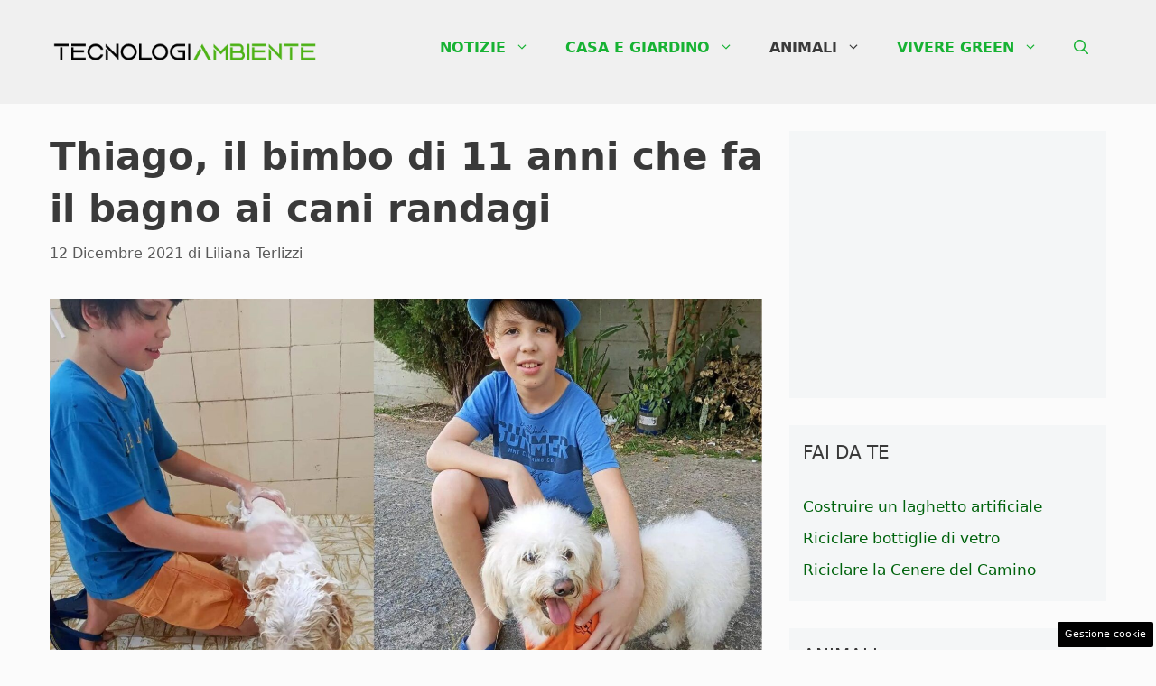

--- FILE ---
content_type: application/javascript
request_url: https://www.tecnologia-ambiente.it/wp-content/cache/autoptimize/js/autoptimize_single_27ad58f5eb452a17dd96b85f898a239c.js?ver=1.5.8
body_size: 1845
content:
var pushly;var templates;var hideTimeout;var api_uri=(typeof dadasuite_365_pushly_var.endpoint==='undefined'||dadasuite_365_pushly_var.endpoint==="")?'https://sensor.pushly.net':dadasuite_365_pushly_var.endpoint;var default_view=(typeof dadasuite_365_pushly_var.view==='undefined')?'view_4':dadasuite_365_pushly_var.view;(function(){'use strict';document.addEventListener('DOMContentLoaded',function(){pushly={default:{'fromTop':400,'hideAfter':15000,'position':'body',},connectApi:function(){if(!pushly.isMobile()||!dadasuite_365_pushly_var.is_post){return false;}
fetch(api_uri+'/api/check-site?site_name='+dadasuite_365_pushly_var.sitename).then(response=>response.json()).then(data=>{console.log('[connected] Pushly');if(data.result&&data.content&&!pushly.checkSameUrl(data.content)){data.content.params=Object.assign({},data.content.params,pushly.default);pushly.start(data.content);}}).catch(error=>console.error('Error:',error));},start:function(data){if(data.view=='random'){const templateKeys=Object.keys(templates);const randomKey=templateKeys[Math.floor(Math.random()*templateKeys.length)];data.view=randomKey;}
data.view=default_view;console.log('[received] Pushly is ready '+data.view);let templateConfig=templates[data.view||default_view];if(templateConfig){data.params=Object.assign({},data.params,templateConfig.config||{});const fromTop=data.params.fromTop!==undefined?data.params.fromTop:0;if(fromTop!==0){const handleScroll=()=>{if(window.scrollY>fromTop){pushly.create(data);window.removeEventListener('scroll',handleScroll);}};window.addEventListener('scroll',handleScroll);}else{pushly.create(data);}}else{console.warn(`Template ${data.view} non trovato, uso il template di default.`);data.params=Object.assign({},data.params,this.default);pushly.create(data);}},create:function(data){const template=templates[data.view||default_view].generate(data);switch(data.params.position){case'middle':const allParagraphs=document.querySelectorAll('p');if(allParagraphs.length>0){const middleIndex=Math.floor(allParagraphs.length/2);allParagraphs[middleIndex].insertAdjacentHTML('afterend',template);}else{document.body.insertAdjacentHTML('beforeend',template);}
break;default:document.body.insertAdjacentHTML('beforeend',template);break;}
if(data.params.hideAfter>0){setTimeout(()=>{document.querySelector('.pushly_container').style.display='none';},data.params.hideAfter);}},sendEvent:function(push_id,event_name,content_id=0){fetch(api_uri+'/e?site_name='+dadasuite_365_pushly_var.sitename+'&push_send_id='+push_id+'&event_name='+event_name+'&content_id='+content_id).catch(error=>console.error('Error:',error));},redirect:function(push_id,url,content_id,redir='php'){this.sendEvent(push_id,'click',content_id);if(redir==='js'){var link=document.createElement("a");link.referrerPolicy="no-referrer";link.rel="noreferrer";link.href=url;link.click();}else{window.open(dadasuite_365_pushly_var.siteurl+'?noreferral='+encodeURIComponent(url),'_blank');}},close:function(push_id){document.querySelector('.pushly_container').style.display='none';},checkSameUrl:function(content){return window.location.href.includes(content.link);},isMobile:function(){return/Android|webOS|iPhone|iPad|iPod|BlackBerry|IEMobile|Opera Mini/i.test(navigator.userAgent);},toggle:function(){let content=document.querySelector('.pushly_content');if(content.style.display==='none'||content.style.display===''){content.style.display='block';}else{content.style.display='none';}
document.querySelector('.pushly_toggle').classList.toggle('closed');},makeTest:function(){console.log('[TEST] Pushly');var data=JSON.parse('{"id": 12,"title": "ALLERTA DEL GOVERNO!","image": "https://www.zonainter.it/wp-content/uploads/2022/11/Simone-inzaghi-.zonainter.it-20222711.jpg","link": "https://www.onlygio.com/test.php","view": "random","description": "Italiani fate attenzione","push_send_id": 28}');pushly.start(data);}};const defaultPushlyTemplate=(data,direction='')=>{return`
        <div class="pushly_container ${direction}">
        <div id="pushly_view_default">
          <a href="javascript:void(0);" id="pushly_toggle" class="pushly_toggle" onclick="pushly.toggle();"></a>
          <div class="pushly_content">
            <div class="pushly_image" onclick="pushly.redirect('${data.push_send_id}','${data.link}','${data.id}', '${dadasuite_365_pushly_var.redir}');">
              <img src="${data.image}" alt="${data.title}">
            </div>
            <div class="pushly_body" onclick="pushly.redirect('${data.push_send_id}','${data.link}','${data.id}','${dadasuite_365_pushly_var.redir}');">
              <div class="pushly_title"><a href="javascript:void(0);">${data.title}</a></div>
              <div class="pushly_description">${data.description}</div>
            </div>
            <a href="javascript:void(0);" id="pushly_close" class="pushly_close" onclick="pushly.close('${data.push_send_id}','${data.id}');"></a>
          </div>
          <div class="progress">
            <div class="in"></div>
          </div>
        </div>
        <img style="width:0px;height:0px" src="${api_uri}/beacon.png?site_name=${dadasuite_365_pushly_var.sitename}&push_send_id=${data.push_send_id}&content_id=${data.id}" />
      </div>`;}
templates={view_1:{config:{position:'body',fromTop:100,'hideAfter':15000,},generate:function(data){return defaultPushlyTemplate(data);}},view_2:{config:{position:'body',fromTop:3000,'hideAfter':15000,},generate:function(data){return defaultPushlyTemplate(data);}},view_3:{config:{'position':'body','fromTop':400,'hideAfter':15000,},generate:function(data){return defaultPushlyTemplate(data,'left');}},view_4:{config:{position:'body',fromTop:400,'hideAfter':15000,},generate:function(data){return defaultPushlyTemplate(data);}},view_5:{config:{position:'middle'},generate:function(data){return`
            <div class="read_more" style="font-weight:bold;font-size:0.85rem;color:#777;">POTRESTI ESSERE INTERESSATO:</div>
            <div class="pushly_view_5" onclick="pushly.redirect('${data.push_send_id}','${data.link}','${data.id}','${dadasuite_365_pushly_var.redir}');">
              <div class="pushly_image"><img src="${data.image}" alt="${data.title}"></div>
              <div class="pushly_body">
                <div class="pushly_title">${data.title}</div>
                <div class="pushly_description">${data.description}</div>
              </div>
            </div>
            <img style="width:0px;height:0px" src="${api_uri}/beacon.png?site_name=${dadasuite_365_pushly_var.sitename}&push_send_id=${data.push_send_id}&content_id=${data.id}" />`;}},view_6:{config:{position:'middle'},generate:function(data){return`
            <div class="pushly_view_6">
              <div class="read_more">Leggi anche:</div>
                <div class="pushly_body" onclick="pushly.redirect('${data.push_send_id}','${data.link}','${data.id}','${dadasuite_365_pushly_var.redir}');">
                  <span>${data.title}<br/>${data.description}</span>
                </div>
                <img style="width:0px;height:0px" src="${api_uri}/beacon.png?site_name=${dadasuite_365_pushly_var.sitename}&push_send_id=${data.push_send_id}&content_id=${data.id}" />
            </div>`;}}};pushly.connectApi();});})();